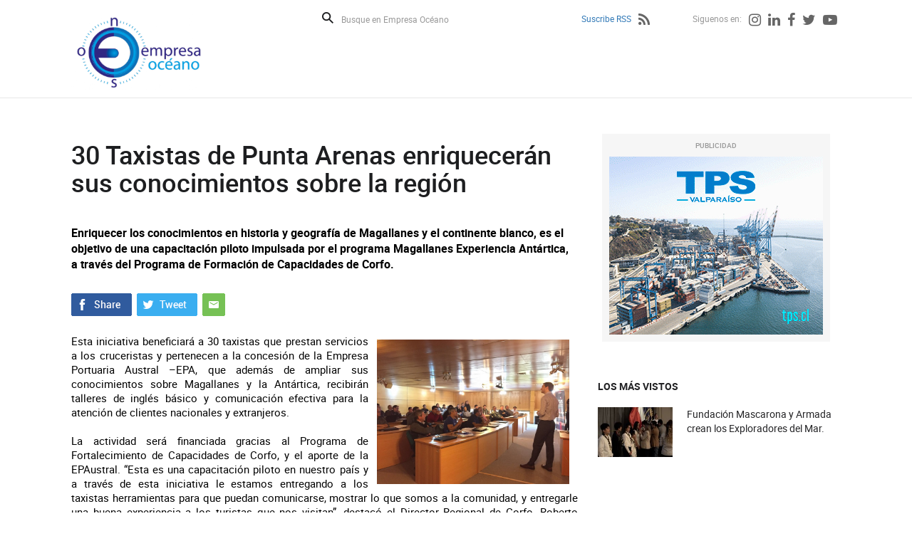

--- FILE ---
content_type: text/html; charset=utf-8
request_url: https://www.empresaoceano.cl/30-taxistas-de-punta-arenas-enriqueceran-sus-conocimientos-sobre-la-region
body_size: 5825
content:
<!DOCTYPE HTML>
<html lang="es-CL">
<head>
    <!-- inicio metatags-->
      
  <title>30 Taxistas de Punta Arenas enriquecerán sus conocimientos sobre la región - Empresa Océano</title>
  
  <meta name="description" content="Enriquecer los conocimientos en historia y geografía de Magallanes y el continente blanco, es el objetivo de una capacitación piloto impulsada por el programa Magallanes Experiencia Antártica, a través del Programa de Formación de Capacidades de Corfo." />
  <meta name="robots" content="index, follow" />
  
  <meta http-equiv="Content-Type" content="text/html; charset=utf-8"/>
  <meta name="viewport" content="width=device-width, initial-scale=1.0">
  <meta name="format-detection" content="telephone=no">
  <meta http-equiv="X-UA-Compatible" content="IE=edge">
  <meta name="author" content="Empresa Océano" >
  <link rel="canonical" href="https://www.empresaoceano.cl/30-taxistas-de-punta-arenas-enriqueceran-sus-conocimientos-sobre-la-region">

  <!-- Meta tags FB  -->
  
  
    
    <meta property="og:title" content="30 Taxistas de Punta Arenas enriquecerán sus conocimientos sobre la región - Empresa Océano">
  
  
  
    
    <meta property="og:description" content="Enriquecer los conocimientos en historia y geografía de Magallanes y el continente blanco, es el objetivo de una capacitación piloto impulsada por el programa Magallanes Experiencia Antártica, a través del Programa de Formación de Capacidades de Corfo.">
  
  <meta property="og:type" content="article">
  <meta property="og:url" content="https://www.empresaoceano.cl/30-taxistas-de-punta-arenas-enriqueceran-sus-conocimientos-sobre-la-region" >
  
  
    
    
  <meta property="og:image" content="https://www.empresaoceano.cl/empresaoceano/imag/v2/defaults/200.png">
  <meta property="og:image:width" content="200">
  <meta property="og:image:height" content="126">
    
  
  <meta property="og:locale" content="es_LA" />
  <meta property="og:site_name" content="Empresa Océano" >
  <!-- fin meta tags fb  -->
  <!-- meta tags twitter-->
  <meta property="twitter:card" content="summary" />
  <meta property="twitter:site" content="@EmpresaOceanoTV" >
  
  
    
    <meta property="twitter:title" content="30 Taxistas de Punta Arenas enriquecerán sus conocimientos sobre la región - Empresa Océano" />
  
  
  
    
    <meta property="twitter:description" content="Enriquecer los conocimientos en historia y geografía de Magallanes y el continente blanco, es el objetivo de una capacitación piloto impulsada por el programa Magallanes Experiencia Antártica, a través del Programa de Formación de Capacidades de Corfo." />
  
  
  
    
    <meta property="twitter:image" content="https://www.empresaoceano.cl/empresaoceano/imag/v2/defaults/200.png" />
  
  <meta property="twitter:url" content="https://www.empresaoceano.cl/30-taxistas-de-punta-arenas-enriqueceran-sus-conocimientos-sobre-la-region" />
  <!-- Fin Meta tags twitter-->
    <!-- inicio hojas de estilo-->
    <link type="text/css" rel="stylesheet" href="/empresaoceano/css/v2/articulo.css">
    <link type="text/css" rel="stylesheet" href="/empresaoceano/css/v2/reset.css">
    <link type="text/css" rel="stylesheet" href="/empresaoceano/css/v2/global.css">
    <link type="text/css" rel="stylesheet" href="/empresaoceano/css/v2/font-awesome.css">
    <link type="text/css" rel="stylesheet" href="/empresaoceano/js-local/v2/jquery/plugins/swiper/css/swiper.min.css">
    <link type="text/css" rel="stylesheet" href="/empresaoceano/css/v2/animate.css">
    <!-- fin hojas de estilo-->

    <!-- inicio Bootstrap-->
    <link type="text/css" rel="stylesheet" href="/empresaoceano/css/v2/bootstrap.css">
    <!-- fin Bootstrap-->
    <link type="text/css" rel="stylesheet" href="/empresaoceano/css/v2/custom.css">
    <!-- JS comunes Prontus -->
<script type="text/javascript" src="/empresaoceano/js-local/v2/html5.js"></script>
<script type="text/javascript" src="/empresaoceano/js-local/v2/jquery/jquery.js"></script>
<script type="text/javascript" src="/empresaoceano/js-local/v2/jquery/jquery-migrate-1.2.1.min.js"></script>
<script type="text/javascript" src="/empresaoceano/js-local/v2/Utiles.class.js"></script>
<script type="text/javascript" src="/empresaoceano/js-local/v2/FontSize.class.js"></script>
<script type="text/javascript" src="/empresaoceano/js-local/v2/Botones.class.js"></script>
<script type="text/javascript" src="/empresaoceano/js-local/v2/Funcional.class.js"></script>
<!-- Viewportchecker JS -->
<script type="text/javascript" src="/empresaoceano/js-local/v2/jquery/plugins/viewportchecker/jquery.viewportchecker.js"></script>

<script>
    $(document).ready(function(){
        Funcional.initEfectos();
    });
</script>
<script>
  (function(i,s,o,g,r,a,m){i['GoogleAnalyticsObject']=r;i[r]=i[r]||function(){
  (i[r].q=i[r].q||[]).push(arguments)},i[r].l=1*new Date();a=s.createElement(o),
  m=s.getElementsByTagName(o)[0];a.async=1;a.src=g;m.parentNode.insertBefore(a,m)
  })(window,document,'script','//www.google-analytics.com/analytics.js','ga');

 ga('create', 'UA-45662048-1', 'empresaoceano.cl');
  ga('send', 'pageview');

</script>

</head>
<body id="articulo">
    <div id="fb-root"></div>
<script>(function(d, s, id) {
  var js, fjs = d.getElementsByTagName(s)[0];
  if (d.getElementById(id)) return;
  js = d.createElement(s); js.id = id;
  js.src = "//connect.facebook.net/es_LA/all.js#xfbml=1&appId=182959505227798";
  fjs.parentNode.insertBefore(js, fjs);
}(document, 'script', 'facebook-jssdk'));</script>
    <div id="wrapper">
        <div class="auxi-wrapper">
            <!-- inicio header -->
            <!--Header-->
<header id="header" class="aright">

    
        
    <a href="/" target="_top" class="logo-header aleft efecto3"><img src="/empresaoceano/site/artic/20130826/imag/foto_0000000820130826170404.png" title="Empresa Oceano" alt="Empresa Oceano" width="190" height="107"></a>
        
    



    <div class="col-lg-9 col-md-8 aright">
        <!--formulario-->
        <form id="form_buscar" method="get" action="/cgi-bin/prontus_search.cgi" class="box-buscador">
            <input type="hidden" name="search_prontus" value="empresaoceano" />
            <input type="hidden" name="search_tmp" value="search.html" />
            <input type="hidden" name="search_modo" value="and" />
            <input type="hidden" name="search_orden" value="cro" />
            <input type="hidden" name="search_resxpag" value="10" />
            <input type="hidden" name="search_maxpags" value="20" />
            <input type="hidden" name="search_form" value="yes" />
            <button type="submit" class="lupa aleft" aria-label="Buscar">Buscar</button>
            <input id="search_texto" class="form-control aleft" name="search_texto" autocomplete="off" required="" aria-label="Busque en Empresa Océano" placeholder="Busque en Empresa Océano" type="text">
        </form>
<!--/formulario-->

        <!--Menú Superior-->
        <ul class="header-redes aright">
    
        
            <li class="tit-redes"><a href="/suscribe-rss" title="Suscribe RSS">Suscribe RSS</a></li>
            
            <li><a href="/suscribe-rss" title="Suscribe RSS"><i class="fa fa-rss" aria-hidden="true"></i></a></li>
            
        
        
     
    
        
            <li class="tit-redes margin-left-55">Siguenos en:</li>
        
        
    
        
        
            
            <li><a href="https://www.instagram.com/empresaoceano.cl/" target="_top" title="Instagram"><i class="fa fa-instagram" aria-hidden="true"></i></a></li>
            
        
    
        
        
            
            <li><a href="https://www.linkedin.com/company/empresa-oceano?trk=biz-companies-cym" target="_top" title="Linkedin"><i class="fa fa-linkedin" aria-hidden="true"></i></a></li>
            
        
    
        
        
            
            <li><a href="https://www.facebook.com/Empresa-Oc%C3%A9ano-122792101103840/timeline" target="_blank" title="Facebook"><i class="fa fa-facebook" aria-hidden="true"></i></a></li>
            
        
    
        
        
            
            <li><a href="https://twitter.com/EmpresaOceanoTV" target="_blank" title="Twitter"><i class="fa fa-twitter" aria-hidden="true"></i></a></li>
            
        
    
        
        
            
            <li><a href="https://www.youtube.com/user/empresaoceano" target="_blank" title="Youtube"><i class="fa fa-youtube-play" aria-hidden="true"></i></a></li>
            
        
    
        </ul>
<!--Fin Menú Superior-->


    </div>
<div class="separa"></div>
</header>
<!--Fin header-->



            <!-- FIN header-->
        </div>
        <div class="separa-header"></div>
        <!-- main -->
        <div id="main">
            <div class="row">
                        
                <div class="separa"></div>
                                
                
                <!--Columna Contenido-->
                <div class="col-contenido col-lg-10 col-md-7 col-sm-10 col-xs-10">
                    <h1 class="titular efecto3">30 Taxistas de Punta Arenas enriquecerán sus conocimientos sobre la región</h1>
                    <p class="bajada efecto3">Enriquecer los conocimientos en historia y geografía de Magallanes y el continente blanco, es el objetivo de una capacitación piloto impulsada por el programa Magallanes Experiencia Antártica, a través del Programa de Formación de Capacidades de Corfo.</p>
                    <!--Cuerpo-->
                    
                    <!--Redes Sociales-->
                    <div class="separa"></div>
                                    <ul class="compartir-sociales efecto3">
                    <li><a href="#" onclick="window.open('https://www.facebook.com/sharer/sharer.php?u=https://www.empresaoceano.cl/30-taxistas-de-punta-arenas-enriqueceran-sus-conocimientos-sobre-la-region','','width=640,height=480'); return false;" target="_blank" title="Compartir en Facebook"><img src="/empresaoceano/imag/v2/master/boton_facebook.gif" alt="Compartir en Facebook"></a></li>
                    <li><a href="#" onclick="window.open('https://twitter.com/intent/tweet?text=' + encodeURIComponent(document.title) + ':%20https://www.empresaoceano.cl/30-taxistas-de-punta-arenas-enriqueceran-sus-conocimientos-sobre-la-region','','width=640,height=480'); return false;" target="_blank" title="Compartir en Twitter"><img src="/empresaoceano/imag/v2/master/boton_twitter.gif" alt="Compartir en Twitter"></a></li>
                    <li><a href="mailto:?body=https://www.empresaoceano.cl/30-taxistas-de-punta-arenas-enriqueceran-sus-conocimientos-sobre-la-region&subject=30 Taxistas de Punta Arenas enriquecerán sus conocimientos sobre la región" title="Enviar por correo"><img src="/empresaoceano/imag/v2/master/boton_enviar.gif" alt="Enviar por correo"></a></li>
                </ul>
                    <div class="separa"></div>
                                    
                
                    <div class="CUERPO efecto1"><p><img alt="Imagen foto_00000001" border="0" class="fotodrag" height="203" id="foto_00000001" name="foto_00000001" src="/empresaoceano/site/artic/20170515/imag/foto_0000000120170515171301.jpg" style="width: 270px; float: right;" />Esta iniciativa beneficiará a 30 taxistas que prestan servicios a los cruceristas y pertenecen a la concesión de la Empresa Portuaria Austral –EPA, que además de ampliar sus conocimientos sobre Magallanes y la Antártica, recibirán talleres de inglés básico y comunicación efectiva para la atención de clientes nacionales y extranjeros.</p>
<p> </p>
<p>La actividad será financiada gracias al Programa de Fortalecimiento de Capacidades de Corfo, y el aporte de la EPAustral. “Esta es una capacitación piloto en nuestro país y a través de esta iniciativa le estamos entregando a los taxistas herramientas para que puedan comunicarse, mostrar lo que somos a la comunidad, y entregarle una buena experiencia a los turistas que nos visitan”, destacó el Director Regional de Corfo, Roberto Vargas.</p>
<p> </p>
<p>En tanto, Ricardo Salles, gerente del programa Magallanes Experiencia Antártica, resaltó que “este es un programa de largo plazo, una asociación público, privada y de la academia, que hay que destacar, y que no sería posible realizar sin esta unión. Este es la primera capacitación y esperamos en un futuro próximo ampliarla a todas las comunas de la región, para así beneficiar a los taxistas y a los turistas que llegan a la región”.</p>
<p> </p>
<p>Manuel García, administrador del contrato de taxis y minibuses de la EPAustral, comentó que “me parece interesante la idea de que podamos adquirir más conocimientos sobre la región, para que así el grupo que presta servicios a los turistas de cruceros, cuente con más herramientas y mejore la atención a los clientes”.</p>
<p> </p>
<p>Ignacio Covacevich, Gerente General de la EPAustral explicó que “ Cuando el gerente del programa Magallanes Experiencia Antártica nos planteó la alternativa de capacitar a los taxistas que prestan servicios dentro de los muelles me pareció una excelente idea, ya que Punta Arenas es la segunda ciudad que recibe más cruceros en Chile, por lo que los taxistas  son un eslabón muy importante en la cadena, y tienen el contacto directo con los pasajeros, por lo que son parte importante de la experiencia que los cruceristas tienen en la ciudad”.</p>
<p> </p>
<p>La capacitación estará a cargo de la Universidad de Magallanes, que en 60 horas deberá preparar a los taxistas, y entregar clases teóricas y prácticas, entre ellas la realización de tour por Punta Arenas que destaquen la historia antártica que posee la ciudad.</p>
<p> </p>
<p>Magaly Vera, coordinadora de la Dirección de Programas Antárticos de la Universidad de Magallanes, manifestó “nosotros como UMAG quisimos tomar el desafío de desarrolla esta capacitación con todo el equipo que tenemos a cargo, investigadores en temas antárticos, por lo que tenemos un gran grupo reunido para ofrecer a los taxistas todos los conocimientos y así ellos puedan brindar a los turistas una experiencia antártica desde Punta Arenas”.</p>
<p> </p>
<p>La capacitación de los taxistas finalizará el 29 de mayo. Luego se iniciará la segunda parte de este proyecto, que comprende la implementación de los taxis con equipamiento multimedia, y un video que destaca los circuitos que pueden recorrer los turistas que llegan a Punta Arenas.</p>
<p> </p></div>
                    
                    <ul>
                    
                    </ul>
                    <!--Redes Sociales-->
                    <div class="separa"></div>
                                    <ul class="compartir-sociales efecto3">
                    <li><a href="#" onclick="window.open('https://www.facebook.com/sharer/sharer.php?u=https://www.empresaoceano.cl/30-taxistas-de-punta-arenas-enriqueceran-sus-conocimientos-sobre-la-region','','width=640,height=480'); return false;" target="_blank" title="Compartir en Facebook"><img src="/empresaoceano/imag/v2/master/boton_facebook.gif" alt="Compartir en Facebook"></a></li>
                    <li><a href="#" onclick="window.open('https://twitter.com/intent/tweet?text=' + encodeURIComponent(document.title) + ':%20https://www.empresaoceano.cl/30-taxistas-de-punta-arenas-enriqueceran-sus-conocimientos-sobre-la-region','','width=640,height=480'); return false;" target="_blank" title="Compartir en Twitter"><img src="/empresaoceano/imag/v2/master/boton_twitter.gif" alt="Compartir en Twitter"></a></li>
                    <li><a href="mailto:?body=https://www.empresaoceano.cl/30-taxistas-de-punta-arenas-enriqueceran-sus-conocimientos-sobre-la-region&subject=30 Taxistas de Punta Arenas enriquecerán sus conocimientos sobre la región" title="Enviar por correo"><img src="/empresaoceano/imag/v2/master/boton_enviar.gif" alt="Enviar por correo"></a></li>
                </ul>
                    <div class="separa"></div>
                    <!--Subir - Volver-->
                                    <ul class="subir-volver aright">
                    <li class="aleft"><a href="#" title="Subir">Subir</a></li>
                    <li class="aleft"><a href="#" onclick="window.history.go(-1); return false;" title="Volver">Volver</a></li>
                </ul>
                    <!-- inicio comentarios de facebook-->
                    <div class="fb-comments" data-href="http://www.empresaoceano.cl/30-taxistas-de-punta-arenas-enriqueceran-sus-conocimientos-sobre-la-region" data-numposts="5" data-mobile="Auto-detected"></div>
                    <!-- fin comentarios de facebook-->
                                    

                

                
                    <div class="separa"></div>
                </div>
                <!--FIN Columna Contenido-->
                <!--Columna Derecha-->
                        <!--Columna Derecha-->
        <div class="col-right col-lg-3 col-md-3 col-sm-3 col-xs-3">
            <!--Banners-->
            <section id="banner-right" title="Banners">
                
                    
                <article class="banner-destacado efecto3">
                    <span class="top-banner">PUBLICIDAD</span>
                    <a href="http://portal.tps.cl/" target="_blank" title="Banner TPS"  target="_blank"  ><img src="/empresaoceano/site/artic/20170522/imag/foto_0000000220170522164356.jpg" alt="Banner TPS" width="300" height="250"></a>
                    <div class="separa"></div>
                </article>
                    
                
                <div class="separa"></div>
            </section>

            <!--Lo mas visto-->
                        <section id="mas-visto" title="Los mas Vistos">
                <h3 class="titular-fondo efecto1"><span>LOS MÁS VISTOS</span></h3>
                
                <article class="art-vistos efecto1">
                    <a href="/fundacion-mascarona-y-armada-crean-los-exploradores-del-mar" class="aleft"><img src="/empresaoceano/site/artic/20260129/imag/foto_0000001920260129203005/Portada_2_Exploradores.jpg" alt="Fundación Mascarona y Armada crean los Exploradores del Mar." width="105" height="70"></a>
                    <h4><a href="/fundacion-mascarona-y-armada-crean-los-exploradores-del-mar" class="titular">Fundación Mascarona y Armada crean los Exploradores del Mar.</a></h4>
                    <div class="separa"></div>
                </article>
                
                <article class="art-vistos efecto1">
                    <a href="/terminal-pacifico-sur-bate-record-en-transferencia-de-contenedores-en-2025" class="aleft"><img src="/empresaoceano/site/artic/20260129/imag/foto_0000000720260129090038/Portada_Rodri_guez.jpg" alt="Terminal Pacífico Sur bate récord en transferencia de contenedores en 2025." width="105" height="70"></a>
                    <h4><a href="/terminal-pacifico-sur-bate-record-en-transferencia-de-contenedores-en-2025" class="titular">Terminal Pacífico Sur bate récord en transferencia de contenedores en 2025.</a></h4>
                    <div class="separa"></div>
                </article>
                
                <article class="art-vistos efecto1">
                    <a href="/los-desafios-del-nuevo-capitan-de-puerto-de-quintero-rafael-quijada-en" class="aleft"><img src="/empresaoceano/site/artic/20260128/imag/foto_0000000920260128140147/Portada_Quijada.jpg" alt="Los desafíos del nuevo Capitán de Puerto de Quintero, Rafael Quijada, en el principal puerto energético del país." width="105" height="70"></a>
                    <h4><a href="/los-desafios-del-nuevo-capitan-de-puerto-de-quintero-rafael-quijada-en" class="titular">Los desafíos del nuevo Capitán de Puerto de Quintero, Rafael Quijada, en el principal puerto energético del país.</a></h4>
                    <div class="separa"></div>
                </article>
                
                <article class="art-vistos efecto1">
                    <a href="/cis-ingresa-al-sector-de-alimentos-y-refuerza-su-rol-estrategico-en-la" class="aleft"><img src="/empresaoceano/site/artic/20260127/imag/foto_0000000420260127123604/DJI_20251030125807_0838_D.jpg" alt="CIS ingresa al sector de alimentos y refuerza su rol estratégico en la cadena logística" width="105" height="70"></a>
                    <h4><a href="/cis-ingresa-al-sector-de-alimentos-y-refuerza-su-rol-estrategico-en-la" class="titular">CIS ingresa al sector de alimentos y refuerza su rol estratégico en la cadena logística</a></h4>
                    <div class="separa"></div>
                </article>
                
                <article class="art-vistos efecto1">
                    <a href="/en-un-ano-marcado-por-la-volatilidad-logistica-ultraport-cierra-2025" class="aleft"><img src="/empresaoceano/site/artic/20260128/imag/foto_0000000920260128162310/Ultraport_1.jpg" alt="En un año marcado por la volatilidad logística: Ultraport cierra 2025 con un crecimiento del 9% en la movilización de carga" width="105" height="70"></a>
                    <h4><a href="/en-un-ano-marcado-por-la-volatilidad-logistica-ultraport-cierra-2025" class="titular">En un año marcado por la volatilidad logística: Ultraport cierra 2025 con un crecimiento del 9% en la movilización de carga</a></h4>
                    <div class="separa"></div>
                </article>
                
                <div class="separa"></div>
            </section>

            <div class="separa"></div>
        </div>

                
<!-- begin articulos relacionados -->



    

<!-- end articulos relacionados -->
                <div class="separa"></div>
            </div>
        </div>
        <div class="separa"></div>
    </div>
    <!-- FIN main -->
    <!-- inicio footer -->
        <footer id="footer">
        <div class="row">
            <div class="col-lg-6 col-md-5 aleft">
                
                        
                <a  target="_top" class="logo-footer aleft efecto4">
                    <img src="/empresaoceano/site/artic/20170522/imag/foto_0000000120170522161910.png" alt="Logo Footer" height="107" width="190">
                </a>
                        
                
                
                <p class="efecto4"></p>
                
                <div class="separa">
                </div>
            </div>

            <div class="col-lg-6 col-md-7 aright">
                <ul class="footer-social efecto5">
                    
                        
                    <li>SIGUENOS EN:</li>
                        
                        
                    
                        
                        
                            
                    <li><a href="https://www.facebook.com/eotv.empresaoceano" target="_blank" title="Facebook"><i class="fa fa-facebook" aria-hidden="true"></i></a></li>
                            
                        
                    
                        
                        
                            
                    <li><a href="https://twitter.com/EmpresaOceanoTV?lang=es" target="_blank" title="Twitter"><i class="fa fa-twitter" aria-hidden="true"></i></a></li>
                            
                        
                    
                        
                        
                            
                    <li><a href="https://www.linkedin.com/feed/" target="_blank" title="Linkedin"><i class="fa fa-linkedin" aria-hidden="true"></i></a></li>
                            
                        
                    
                        
                        
                            
                    <li><a href="#" target="_blank" title="Instagram"><i class="fa fa-instagram" aria-hidden="true"></i></a></li>
                            
                        
                    
                        
                        
                            
                    <li><a href="https://www.youtube.com/user/empresaoceano" target="_blank" title="Youtube"><i class="fa fa-youtube-play" aria-hidden="true"></i></a></li>
                            
                        
                    
                </ul>

                <ul class="footer-menu efecto5">
                    
                        
                        
                            
                        <li><a href="#" target="_top" >Quiénes Somos</a></li>
                            
                        
                    
                        
                        
                            
                        <li><a href="#" target="_top" >Términos de Uso</a></li>
                            
                        
                    
                        
                        
                            
                        <li><a href="#" target="_top" >Políticas de Privacidad</a></li>
                            
                        
                    
                        
                        
                            
                        <li><a href="#" target="_top" >Publicite con Nosotros</a></li>
                            
                        
                    
                </ul>
                <div class="separa"></div>
            </div>
            <div class="separa"></div>
        </div>
        <div class="separa"></div>
    </footer>



    <!-- fin footer -->
        <script type="text/javascript" src="/js-local/sst9lm.js"></script>
    <script type="text/javascript">
    sst9_lomas('art', '20170515171301', 'empresaoceano');
    </script>
</body>
</html>



--- FILE ---
content_type: application/javascript; charset=utf-8
request_url: https://www.empresaoceano.cl/empresaoceano/js-local/v2/Funcional.class.js
body_size: 1624
content:

var Funcional = {
    initGaleria: function(){
        var galeria= new Swiper('.gallery', {
                nextButton: '.swiper-button-next',
                prevButton: '.swiper-button-prev',
                spaceBetween:10
            });
        var thumbs = new Swiper('.gallery-thumbs', {
              spaceBetween: 10,
              centeredSlides: true,
              slidesPerView: 6,
              touchRatio: 0.2,
              slideToClickedSlide: true
            });
            galeria.params.control =thumbs;
            thumbs.params.control = galeria;

    },

    initGaleriaPortada: function(){
        var swiper = new Swiper('.swiper-container', {
            pagination: '.swiper-pagination',
            paginationClickable: true,
            nextButton: '.swiper-button-next',
            prevButton: '.swiper-button-prev',
            spaceBetween:0
        });
    },

    taxCargaArticulos: function(url){
        var pagina_siguiente = '';
        if($("#paginacion span.actual").next().is('a')){
            pagina_siguiente = $("#paginacion span.actual").next().attr('href');
        };
        if($("#paginacion span.pag_actual").next().is('a')){
            pagina_siguiente = $("#paginacion span.pag_actual").next().attr('href');
        };
        if(pagina_siguiente!=''){
            $.ajax({
                url: pagina_siguiente,
                dataType: 'html',
                type: 'GET',
                cache: false,
                success: function(data) {
                    Funcional.borrarElem($("#btn-cargar-mas"));
                    Funcional.borrarElem($("#paginacion"));
                    $('section.destacados:first').append($(data).find('section.destacados:first').html());
                    Funcional.taxNoBotonFinal();
                },
                error: function () {
                    alert('Ocurrió un error al cargar, inténtelo nuevamente en unos momentos.');
                }
            });
        };
    },

    taxNoBotonFinal: function(){
        if(!$("#paginacion span.actual").next().is('a') && !$("#paginacion span.pag_actual").next().is('a')){
            Funcional.borrarElem($("#btn-cargar-mas"));
        }
    },

    borrarElem: function(elemento){
        $(elemento).remove();
    },

    portMostrarArticulos: function(){
        var row_hidden= $("#art-destacados div.row.efecto1").last().next();
        if($(row_hidden).is("div")){
            row_hidden.addClass("efecto1").show();
            if($(row_hidden).next().is("div")){
                row_hidden.next().addClass("efecto1").show();
            }
            else{
                Funcional.borrarElem($("#btn-cargar-mas"));
            }
        }
        else{
            Funcional.borrarElem($("#btn-cargar-mas"));
        }
    },

    initEfectos: function(){
        $('.efecto1').addClass("hidden").viewportChecker({
            classToAdd: 'visible animated fadeInUp',
            classToRemove: 'hidden',
            offset: 100
        });
        $('.efecto2').addClass("hidden").viewportChecker({
            classToAdd: 'visible animated fadeInDown',
            classToRemove: 'hidden',
            offset: 100
        });
        $('.efecto3').addClass("hidden").viewportChecker({
            classToAdd: 'visible animated fadeIn',
            classToRemove: 'hidden',
            offset: 100
        });
        $('.efecto4').addClass("hidden").viewportChecker({
            classToAdd: 'visible animated fadeInLeft',
            classToRemove: 'hidden',
            offset: 50
        });
        $('.efecto5').addClass("hidden").viewportChecker({
            classToAdd: 'visible animated fadeInRight',
            classToRemove: 'hidden',
            offset: 50
        });
    },

    initTabs: function(){
        $( "#tabs" ).tabs({beforeActivate:
            function(event, ui) {
                Funcional.tabsStop(ui.oldPanel.children().first());
            }
        }).addClass( "ui-tabs-vertical ui-helper-clearfix" );
        $( "#tabs li" ).removeClass( "ui-corner-top" ).addClass( "ui-corner-left" );
    },

    tabsStop: function(elemento){
        //recarga el  video para que pare la reproduccion al cambiar de tab.
        var temp_src = $(elemento).attr("src");
        $(elemento).attr("src",temp_src);
    },

    initSlimScroll: function(){
        $('#inner-content-div').slimScroll({
            height: '408px'
        });
    },

    initPlayerArticulo: function(elemento, video, imagen=""){
        var localConfig = {
            "contentId": elemento,
            "player": {
                "width": "100%",
                "height": "100%",
                "image": imagen,
                "forceSize" : true
            },
            "mediaSrc": {
                "defaultSrc": video,
            },
        };
        prontusPlayer.mediaController.install(localConfig);
        var videoContent = $("#video-player");
        var w = videoContent.width();
        var h = w * 0.5625;
        videoContent.height(h + "px");
        $(window).resize(function() {
            var videoContent = $("#video-player");
            var w = videoContent.width();
            var h = w * 0.5625;
            videoContent.height(h + "px");
        });
    },

    enviaForm: function(html_key) {
        var formObject = document.getElementById('formProntus');
        if (validator.validar()) {
            if (confirm('¿Estás seguro que deseas enviar los datos?')) {
                grecaptcha.ready(function() {
                    grecaptcha.execute(html_key, {action: 'prontus_form'}).then(function(token) {
                        $('#g-recaptcha-response').val(token);
                        $('#g-recaptcha-action').val('prontus_form');
                        formObject.submit();
                    });
                });
            };
        };
        return false;
    },

}